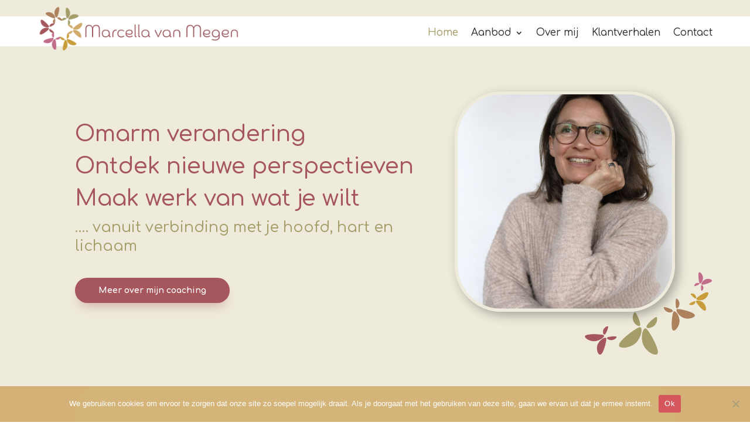

--- FILE ---
content_type: text/css
request_url: https://www.marcellavanmegen.nl/wordpress/wp-content/et-cache/2413/et-core-unified-2413.min.css?ver=1736704180
body_size: -132
content:
@media screen and (max-width:980px){header img#logo{max-width:75%!important;max-height:80%!important}}

--- FILE ---
content_type: text/css
request_url: https://www.marcellavanmegen.nl/wordpress/wp-content/et-cache/2413/et-core-unified-tb-2523-tb-2525-deferred-2413.min.css?ver=1736704180
body_size: 3119
content:
.et_pb_section_0_tb_footer.et_pb_section{padding-top:1vw;padding-bottom:1vw;background-color:#A6565D!important}.et_pb_section_0_tb_footer.section_has_divider.et_pb_top_divider .et_pb_top_inside_divider{background-image:url([data-uri]);background-size:100% 100px;top:0;height:100px;z-index:1;transform:scale(1,1)}.et_pb_image_0_tb_footer,.et_pb_image_1_tb_footer{max-width:150px;text-align:left;margin-left:0}.et_pb_social_media_follow .et_pb_social_media_follow_network_2_tb_footer.et_pb_social_icon .icon:before,.et_pb_social_media_follow .et_pb_social_media_follow_network_0_tb_footer.et_pb_social_icon .icon:before,.et_pb_social_media_follow .et_pb_social_media_follow_network_1_tb_footer.et_pb_social_icon .icon:before{color:#ECE9E1}.et_pb_social_media_follow .et_pb_social_media_follow_network_0_tb_footer .icon:before,.et_pb_social_media_follow .et_pb_social_media_follow_network_1_tb_footer .icon:before{font-size:30px;line-height:60px;height:60px;width:60px}.et_pb_social_media_follow .et_pb_social_media_follow_network_0_tb_footer .icon,.et_pb_social_media_follow .et_pb_social_media_follow_network_1_tb_footer .icon{height:60px;width:60px}ul.et_pb_social_media_follow_0_tb_footer a.icon,.et_pb_social_media_follow_network_0_tb_footer.et_pb_social_icon a.icon,.et_pb_social_media_follow_network_1_tb_footer.et_pb_social_icon a.icon,.et_pb_social_media_follow_network_2_tb_footer.et_pb_social_icon a.icon{border-radius:0px 0px 0px 0px}ul.et_pb_social_media_follow_0_tb_footer{margin-bottom:0px!important}.et_pb_social_media_follow_0_tb_footer li.et_pb_social_icon a.icon:before{color:#000000}.et_pb_social_media_follow_0_tb_footer li a.icon:before{font-size:27px;line-height:54px;height:54px;width:54px}.et_pb_social_media_follow_0_tb_footer li a.icon{height:54px;width:54px}.et_pb_text_0_tb_footer h1{font-size:38px;line-height:1.2em}.et_pb_text_0_tb_footer h2{font-size:35px}.et_pb_text_0_tb_footer h3{font-size:28px}.et_pb_text_0_tb_footer h4{color:#A59D6A!important;text-align:center}.et_pb_section_1_tb_footer.et_pb_section{padding-top:0px;padding-bottom:0px;background-color:#EFEBDC!important}.et_pb_text_1_tb_footer.et_pb_text,.et_pb_text_1_tb_footer.et_pb_text a{color:#000000!important}.et_pb_text_1_tb_footer{font-weight:300;font-size:16px;max-width:750px}.et_pb_text_2_tb_footer h1,.et_pb_text_1_tb_footer h1{font-family:'Homemade Apple',handwriting;font-weight:300;font-size:20px;color:#000000!important;line-height:1.2em;text-align:center}.et_pb_text_2_tb_footer h2,.et_pb_text_1_tb_footer h2{font-weight:300;text-transform:uppercase;font-size:40px}.et_pb_text_2_tb_footer h3,.et_pb_text_1_tb_footer h3{font-weight:300;text-transform:uppercase;font-size:35px;line-height:1.4em;text-align:left}.et_pb_text_2_tb_footer h4,.et_pb_text_1_tb_footer h4{font-weight:300;font-size:26px;color:#ECE9E1!important;text-align:center}.et_pb_text_1_tb_footer h5,.et_pb_text_2_tb_footer h5{font-family:'Homemade Apple',handwriting;font-weight:300;font-size:22px;color:#B98174!important;line-height:2em;text-align:center}.et_pb_text_2_tb_footer h6,.et_pb_text_1_tb_footer h6{font-weight:300;font-size:20px}.et_pb_text_2_tb_footer{font-weight:300;font-size:15px;max-width:750px}.et_pb_text_2_tb_footer a{font-weight:300;font-size:15px}.et_pb_column_1_tb_footer{padding-top:4vw}.et_pb_social_media_follow li.et_pb_social_media_follow_network_2_tb_footer a,.et_pb_social_media_follow li.et_pb_social_media_follow_network_0_tb_footer a,.et_pb_social_media_follow li.et_pb_social_media_follow_network_1_tb_footer a{padding-top:10px;padding-right:10px;padding-bottom:10px;padding-left:10px;width:auto;height:auto}.et_pb_social_media_follow_network_2_tb_footer,.et_pb_social_media_follow_network_0_tb_footer,.et_pb_social_media_follow_network_1_tb_footer{margin-right:6px!important;margin-left:6px!important}.et_pb_row_1_tb_footer.et_pb_row{padding-top:1vw!important;padding-bottom:1vw!important;margin-left:auto!important;margin-right:auto!important;padding-top:1vw;padding-bottom:1vw}.et_pb_text_1_tb_footer.et_pb_module,.et_pb_text_2_tb_footer.et_pb_module{margin-left:0px!important;margin-right:auto!important}@media only screen and (max-width:980px){.et_pb_image_0_tb_footer .et_pb_image_wrap img,.et_pb_image_1_tb_footer .et_pb_image_wrap img{width:auto}.et_pb_text_1_tb_footer h1,.et_pb_text_2_tb_footer h1{font-size:20px}.et_pb_text_1_tb_footer h2,.et_pb_text_2_tb_footer h2{font-size:40px}.et_pb_text_1_tb_footer h3,.et_pb_text_2_tb_footer h3{font-size:30px}}@media only screen and (max-width:767px){.et_pb_image_0_tb_footer .et_pb_image_wrap img,.et_pb_image_1_tb_footer .et_pb_image_wrap img{width:auto}.et_pb_text_0_tb_footer h1{font-size:28px}.et_pb_text_0_tb_footer h2{font-size:26px}.et_pb_text_0_tb_footer h3{font-size:22px}.et_pb_text_1_tb_footer h1,.et_pb_text_2_tb_footer h1{font-size:18px}.et_pb_text_1_tb_footer h2,.et_pb_text_2_tb_footer h2{font-size:36px}.et_pb_text_1_tb_footer h3,.et_pb_text_2_tb_footer h3{font-size:30px}}div.et_pb_section.et_pb_section_3{background-size:300px auto;background-position:right 2% center;background-image:url(https://www.marcellavanmegen.nl/wordpress/wp-content/uploads/2023/10/Vlinder1a-taupe-996x1024.png)!important}.et_pb_section_3{border-radius:120px 0 120px 0;overflow:hidden}.et_pb_section_3.et_pb_section{padding-bottom:7vw;background-color:#FFFFFF!important}.et_pb_row_3,body #page-container .et-db #et-boc .et-l .et_pb_row_3.et_pb_row,body.et_pb_pagebuilder_layout.single #page-container #et-boc .et-l .et_pb_row_3.et_pb_row,body.et_pb_pagebuilder_layout.single.et_full_width_page #page-container #et-boc .et-l .et_pb_row_3.et_pb_row{max-width:450px}.et_pb_text_14 h1,.et_pb_text_6 h1,.et_pb_text_13 h1,.et_pb_text_15 h1,.et_pb_text_12 h1,.et_pb_text_16 h1,.et_pb_text_11 h1,.et_pb_text_7 h1,.et_pb_text_8 h1,.et_pb_text_5 h1,.et_pb_text_10 h1,.et_pb_text_17 h1,.et_pb_text_9 h1,.et_pb_text_4 h1{font-size:38px;line-height:1.2em}.et_pb_text_10 h2,.et_pb_text_11 h2,.et_pb_text_9 h2,.et_pb_text_12 h2,.et_pb_text_13 h2,.et_pb_text_8 h2,.et_pb_text_7 h2,.et_pb_text_17 h2,.et_pb_text_14 h2,.et_pb_text_16 h2,.et_pb_text_4 h2,.et_pb_text_5 h2,.et_pb_text_15 h2,.et_pb_text_6 h2{font-size:35px}.et_pb_text_17 h3,.et_pb_text_4 h3,.et_pb_text_9 h3,.et_pb_text_10 h3,.et_pb_text_5 h3,.et_pb_text_16 h3,.et_pb_text_11 h3,.et_pb_text_15 h3,.et_pb_text_12 h3,.et_pb_text_14 h3,.et_pb_text_13 h3{font-size:28px}.et_pb_text_15 h4,.et_pb_text_11 h4,.et_pb_text_10 h4,.et_pb_text_16 h4,.et_pb_text_9 h4,.et_pb_text_12 h4,.et_pb_text_14 h4,.et_pb_text_8 h4,.et_pb_text_13 h4,.et_pb_text_17 h4,.et_pb_text_4 h4,.et_pb_text_6 h4,.et_pb_text_7 h4,.et_pb_text_5 h4{color:#A59D6A!important;text-align:center}.et_pb_section_4.et_pb_section{background-color:#efebdc!important}.et_pb_text_5{padding-top:2px!important}.et_pb_row_5.et_pb_row{margin-top:60px!important}.et_pb_row_5,body #page-container .et-db #et-boc .et-l .et_pb_row_5.et_pb_row,body.et_pb_pagebuilder_layout.single #page-container #et-boc .et-l .et_pb_row_5.et_pb_row,body.et_pb_pagebuilder_layout.single.et_full_width_page #page-container #et-boc .et-l .et_pb_row_5.et_pb_row{max-width:1280px}.et_pb_image_4,.et_pb_image_3,.et_pb_image_2{margin-top:-60px!important;max-width:220px;transform:rotateX(0deg) rotateY(0deg) rotateZ(10deg);transform-origin:center;text-align:center}@keyframes et_pb_fold_center_et_pb_image_2{0%{transform:perspective(2000px) rotateX(0deg) rotateY(-45deg) rotateZ(10deg)}100%{opacity:1;transform:rotateX(0deg) rotateY(0deg) rotateZ(10deg)}}@keyframes et_pb_fold_center_et_pb_image_3{0%{transform:perspective(2000px) rotateX(0deg) rotateY(-45deg) rotateZ(10deg)}100%{opacity:1;transform:rotateX(0deg) rotateY(0deg) rotateZ(10deg)}}@keyframes et_pb_fold_center_et_pb_image_4{0%{transform:perspective(2000px) rotateX(0deg) rotateY(-45deg) rotateZ(10deg)}100%{opacity:1;transform:rotateX(0deg) rotateY(0deg) rotateZ(10deg)}}.et_pb_image_2.et_animated.transformAnim{animation-name:et_pb_fold_center_et_pb_image_2;transform-origin:center}.et_pb_text_6 h3{font-size:28px;color:#D1AC6C!important}.et_pb_button_1_wrapper .et_pb_button_1,.et_pb_button_1_wrapper .et_pb_button_1:hover,.et_pb_button_3_wrapper .et_pb_button_3,.et_pb_button_3_wrapper .et_pb_button_3:hover,.et_pb_button_4_wrapper .et_pb_button_4,.et_pb_button_4_wrapper .et_pb_button_4:hover,.et_pb_button_2_wrapper .et_pb_button_2,.et_pb_button_2_wrapper .et_pb_button_2:hover,.et_pb_button_6_wrapper .et_pb_button_6,.et_pb_button_6_wrapper .et_pb_button_6:hover,.et_pb_button_5_wrapper .et_pb_button_5,.et_pb_button_5_wrapper .et_pb_button_5:hover{padding-top:10px!important;padding-right:40px!important;padding-bottom:10px!important;padding-left:40px!important}body #page-container .et_pb_section .et_pb_button_1{border-color:rgba(0,0,0,0);border-radius:50px;font-size:14px;font-weight:700!important;background-color:#D1AC6C}body #page-container .et_pb_section .et_pb_button_2:hover,body #page-container .et_pb_section .et_pb_button_4:hover,body #page-container .et_pb_section .et_pb_button_6:hover,body #page-container .et_pb_section .et_pb_button_1:hover,body #page-container .et_pb_section .et_pb_button_5:hover,body #page-container .et_pb_section .et_pb_button_3:hover{font-size:16px!important}body #page-container .et_pb_section .et_pb_button_5:hover:after,body #page-container .et_pb_section .et_pb_button_6:hover:after,body #page-container .et_pb_section .et_pb_button_4:hover:after,body #page-container .et_pb_section .et_pb_button_1:hover:after,body #page-container .et_pb_section .et_pb_button_3:hover:after,body #page-container .et_pb_section .et_pb_button_2:hover:after{margin-left:.3em;left:auto;margin-left:.3em;opacity:1}body #page-container .et_pb_section .et_pb_button_1:after,body #page-container .et_pb_section .et_pb_button_4:after,body #page-container .et_pb_section .et_pb_button_3:after,body #page-container .et_pb_section .et_pb_button_6:after,body #page-container .et_pb_section .et_pb_button_2:after,body #page-container .et_pb_section .et_pb_button_5:after{line-height:inherit;font-size:inherit!important;margin-left:-1em;left:auto;font-family:ETmodules!important;font-weight:400!important}.et_pb_button_1{box-shadow:0px 12px 18px -6px rgba(209,172,108,0.36);transition:font-size 300ms ease 0ms,line-height 300ms ease 0ms,padding 300ms ease 0ms}.et_pb_button_5,.et_pb_button_5:after,.et_pb_button_3,.et_pb_button_3:after,.et_pb_button_1,.et_pb_button_1:after,.et_pb_button_2,.et_pb_button_2:after,.et_pb_button_4,.et_pb_button_4:after,.et_pb_button_6,.et_pb_button_6:after{transition:all 300ms ease 0ms}.et_pb_image_3 .et_pb_image_wrap{border-radius:35px 35px 35px 35px;overflow:hidden}.et_pb_image_3.et_animated.transformAnim{animation-name:et_pb_fold_center_et_pb_image_3;transform-origin:center}.et_pb_text_7 h3{font-size:28px;color:#A6565D!important}body #page-container .et_pb_section .et_pb_button_4,body #page-container .et_pb_section .et_pb_button_5,body #page-container .et_pb_section .et_pb_button_6,body #page-container .et_pb_section .et_pb_button_2{border-color:rgba(0,0,0,0);border-radius:50px;font-size:14px;font-weight:700!important}.et_pb_button_5,.et_pb_button_6,.et_pb_button_2,.et_pb_button_4{box-shadow:0px 12px 18px -6px rgba(166,86,93,0.36);transition:font-size 300ms ease 0ms,line-height 300ms ease 0ms,padding 300ms ease 0ms}.et_pb_image_4.et_animated.transformAnim{animation-name:et_pb_fold_center_et_pb_image_4;transform-origin:center}.et_pb_text_8 h3{font-size:28px;color:#A59D6A!important}body #page-container .et_pb_section .et_pb_button_3{border-color:rgba(0,0,0,0);border-radius:50px;font-size:14px;font-weight:700!important;background-color:#A59D6A}.et_pb_button_3{box-shadow:0px 12px 18px -6px rgba(165,157,106,0.36);transition:font-size 300ms ease 0ms,line-height 300ms ease 0ms,padding 300ms ease 0ms}div.et_pb_section.et_pb_section_5{background-size:350px auto;background-position:left 1% top 1%;background-image:url(https://www.marcellavanmegen.nl/wordpress/wp-content/uploads/2023/10/Achtergrond2-e1698696565350.png)!important}.et_pb_row_6.et_pb_row{padding-bottom:0px!important;padding-bottom:0px}.et_pb_image_5 .et_pb_image_wrap{border-radius:80px 80px 80px 80px;overflow:hidden;border-width:5px;border-color:#EFEBDC;box-shadow:6px 6px 18px 0px rgba(0,0,0,0.3)}.et_pb_image_5{width:100%;max-width:100%!important;text-align:center}.et_pb_image_5 .et_pb_image_wrap,.et_pb_image_5 img{width:100%}.et_pb_row_8,.et_pb_column_17,.et_pb_column_15,.et_pb_column_16{background-color:#EFEBDC;border-radius:40px 40px 40px 40px;overflow-x:visible;overflow-y:visible}.et_pb_row_8.et_pb_row{padding-top:60px!important;padding-right:40px!important;padding-bottom:60px!important;padding-left:40px!important;margin-top:3vw!important;padding-top:60px;padding-right:40px;padding-bottom:60px;padding-left:40px}.et_pb_section_6.et_pb_section{padding-top:3vw}.et_pb_row_9,body #page-container .et-db #et-boc .et-l .et_pb_row_9.et_pb_row,body.et_pb_pagebuilder_layout.single #page-container #et-boc .et-l .et_pb_row_9.et_pb_row,body.et_pb_pagebuilder_layout.single.et_full_width_page #page-container #et-boc .et-l .et_pb_row_9.et_pb_row{max-width:700px}.et_pb_text_12{font-size:16px}.et_pb_text_14,.et_pb_text_15,.et_pb_text_13{line-height:1.6em;font-style:italic;font-size:17px;line-height:1.6em;background-color:#ffffff;border-radius:16px 16px 16px 16px;overflow:hidden;padding-top:40px!important;padding-right:30px!important;padding-bottom:40px!important;padding-left:30px!important;box-shadow:15px 26px 68px -16px rgba(0,0,0,0.3);transform:translateX(24px) translateY(24px)}.et_pb_row_11.et_pb_row{padding-top:0px!important;padding-top:0px}.et_pb_section_7.et_pb_section{padding-top:0px;padding-bottom:0px}.et_pb_row_12{background-size:300px auto;background-position:right 1% center;background-image:url(https://www.marcellavanmegen.nl/wordpress/wp-content/uploads/2023/10/Vlinder2-wit-996x1024.png);background-color:#efebdc;border-radius:200px 0 0 40px;overflow-x:visible;overflow-y:visible}.et_pb_row_12,body #page-container .et-db #et-boc .et-l .et_pb_row_12.et_pb_row,body.et_pb_pagebuilder_layout.single #page-container #et-boc .et-l .et_pb_row_12.et_pb_row,body.et_pb_pagebuilder_layout.single.et_full_width_page #page-container #et-boc .et-l .et_pb_row_12.et_pb_row{max-width:none}.et_pb_text_16{font-size:16px;max-width:700px}.et_pb_section_8{border-radius:0 120px 0 0;overflow:hidden}.et_pb_section_8.et_pb_section{padding-bottom:0px;background-color:#FFFFFF!important}.et_pb_row_13,body #page-container .et-db #et-boc .et-l .et_pb_row_13.et_pb_row,body.et_pb_pagebuilder_layout.single #page-container #et-boc .et-l .et_pb_row_13.et_pb_row,body.et_pb_pagebuilder_layout.single.et_full_width_page #page-container #et-boc .et-l .et_pb_row_13.et_pb_row{max-width:800px}.et_pb_column_7{background-color:#ffffff;border-radius:60px 60px 60px 60px;overflow-x:visible;overflow-y:visible;padding-right:30px;padding-bottom:20px;padding-left:30px}.et_pb_column_8{background-color:#ffffff;border-radius:60px 60px 60px 60px;overflow-x:visible;overflow-y:visible;padding-right:30px;padding-bottom:20px;padding-left:30px;transform:translateX(0px) translateY(48px)}.et_pb_column_9{background-color:#ffffff;border-radius:60px 60px 60px 60px;overflow-x:visible;overflow-y:visible;padding-right:30px;padding-bottom:20px;padding-left:30px;transform:translateX(0px) translateY(-48px)}.et_pb_image_2.et_pb_module{margin-left:auto!important;margin-right:0px!important}.et_pb_row_12.et_pb_row{padding-top:60px!important;padding-right:10vw!important;padding-bottom:5vw!important;padding-left:40px!important;margin-left:auto!important;margin-right:0px!important;padding-top:60px;padding-right:10vw;padding-bottom:5vw;padding-left:40px}.et_pb_text_16.et_pb_module{margin-left:auto!important;margin-right:auto!important}@media only screen and (min-width:981px){.et_pb_row_12,body #page-container .et-db #et-boc .et-l .et_pb_row_12.et_pb_row,body.et_pb_pagebuilder_layout.single #page-container #et-boc .et-l .et_pb_row_12.et_pb_row,body.et_pb_pagebuilder_layout.single.et_full_width_page #page-container #et-boc .et-l .et_pb_row_12.et_pb_row{width:90%}}@media only screen and (max-width:980px){div.et_pb_section.et_pb_section_3{background-image:linear-gradient(180deg,rgba(255,255,255,0.65) 0%,rgba(255,255,255,0.68) 100%),url(https://www.marcellavanmegen.nl/wordpress/wp-content/uploads/2023/10/Vlinder1a-taupe-996x1024.png)!important}.et_pb_section_3.et_pb_section{background-color:#FFFFFF!important}.et_pb_image_4,.et_pb_image_3,.et_pb_image_2{margin-top:0px!important}.et_pb_image_4 .et_pb_image_wrap img,.et_pb_image_2 .et_pb_image_wrap img,.et_pb_image_3 .et_pb_image_wrap img{width:auto}.et_pb_text_6,.et_pb_text_8,.et_pb_text_7{text-align:center}body #page-container .et_pb_section .et_pb_button_3:after,body #page-container .et_pb_section .et_pb_button_5:after,body #page-container .et_pb_section .et_pb_button_6:after,body #page-container .et_pb_section .et_pb_button_1:after,body #page-container .et_pb_section .et_pb_button_2:after,body #page-container .et_pb_section .et_pb_button_4:after{line-height:inherit;font-size:inherit!important;margin-left:-1em;left:auto;display:inline-block;opacity:0;content:attr(data-icon);font-family:ETmodules!important;font-weight:400!important}body #page-container .et_pb_section .et_pb_button_2:before,body #page-container .et_pb_section .et_pb_button_5:before,body #page-container .et_pb_section .et_pb_button_4:before,body #page-container .et_pb_section .et_pb_button_1:before,body #page-container .et_pb_section .et_pb_button_3:before,body #page-container .et_pb_section .et_pb_button_6:before{display:none}body #page-container .et_pb_section .et_pb_button_5:hover:after,body #page-container .et_pb_section .et_pb_button_6:hover:after,body #page-container .et_pb_section .et_pb_button_3:hover:after,body #page-container .et_pb_section .et_pb_button_4:hover:after,body #page-container .et_pb_section .et_pb_button_2:hover:after,body #page-container .et_pb_section .et_pb_button_1:hover:after{margin-left:.3em;left:auto;margin-left:.3em;opacity:1}div.et_pb_section.et_pb_section_6{background-image:initial!important}.et_pb_text_12 h2{font-size:60px}.et_pb_text_13,.et_pb_text_14,.et_pb_text_15{transform:translateX(24px) translateY(24px)}.et_pb_row_12{background-position:center;border-radius:0px 0 0 0}.et_pb_row_12.et_pb_row{padding-right:40px!important;padding-right:40px!important}.et_pb_row_12,body #page-container .et-db #et-boc .et-l .et_pb_row_12.et_pb_row,body.et_pb_pagebuilder_layout.single #page-container #et-boc .et-l .et_pb_row_12.et_pb_row,body.et_pb_pagebuilder_layout.single.et_full_width_page #page-container #et-boc .et-l .et_pb_row_12.et_pb_row{width:95%}.et_pb_column_7{padding-bottom:30px}.et_pb_column_8,.et_pb_column_9{padding-bottom:30px;transform:translateX(0px) translateY(0px)}}@media only screen and (max-width:767px){div.et_pb_section.et_pb_section_3{background-image:linear-gradient(180deg,rgba(255,255,255,0.84) 0%,rgba(255,255,255,0.68) 100%),url(https://www.marcellavanmegen.nl/wordpress/wp-content/uploads/2023/10/Vlinder1a-taupe-996x1024.png)!important}.et_pb_section_3.et_pb_section{background-color:#FFFFFF!important}.et_pb_text_10 h1,.et_pb_text_11 h1,.et_pb_text_8 h1,.et_pb_text_15 h1,.et_pb_text_12 h1,.et_pb_text_13 h1,.et_pb_text_7 h1,.et_pb_text_14 h1,.et_pb_text_9 h1,.et_pb_text_4 h1,.et_pb_text_6 h1,.et_pb_text_16 h1,.et_pb_text_5 h1,.et_pb_text_17 h1{font-size:28px}.et_pb_text_6 h2,.et_pb_text_9 h2,.et_pb_text_10 h2,.et_pb_text_4 h2,.et_pb_text_11 h2,.et_pb_text_8 h2,.et_pb_text_17 h2,.et_pb_text_5 h2,.et_pb_text_12 h2,.et_pb_text_13 h2,.et_pb_text_7 h2,.et_pb_text_14 h2,.et_pb_text_15 h2{font-size:26px}.et_pb_text_15 h3,.et_pb_text_11 h3,.et_pb_text_16 h3,.et_pb_text_13 h3,.et_pb_text_10 h3,.et_pb_text_14 h3,.et_pb_text_12 h3,.et_pb_text_17 h3,.et_pb_text_9 h3,.et_pb_text_7 h3,.et_pb_text_4 h3,.et_pb_text_5 h3,.et_pb_text_6 h3,.et_pb_text_8 h3{font-size:22px}.et_pb_image_2 .et_pb_image_wrap img,.et_pb_image_3 .et_pb_image_wrap img,.et_pb_image_4 .et_pb_image_wrap img{width:auto}.et_pb_text_6,.et_pb_text_7,.et_pb_text_8{text-align:center}body #page-container .et_pb_section .et_pb_button_3:after,body #page-container .et_pb_section .et_pb_button_6:after,body #page-container .et_pb_section .et_pb_button_5:after,body #page-container .et_pb_section .et_pb_button_2:after,body #page-container .et_pb_section .et_pb_button_4:after,body #page-container .et_pb_section .et_pb_button_1:after{line-height:inherit;font-size:inherit!important;margin-left:-1em;left:auto;display:inline-block;opacity:0;content:attr(data-icon);font-family:ETmodules!important;font-weight:400!important}body #page-container .et_pb_section .et_pb_button_3:before,body #page-container .et_pb_section .et_pb_button_6:before,body #page-container .et_pb_section .et_pb_button_5:before,body #page-container .et_pb_section .et_pb_button_4:before,body #page-container .et_pb_section .et_pb_button_1:before,body #page-container .et_pb_section .et_pb_button_2:before{display:none}body #page-container .et_pb_section .et_pb_button_1:hover:after,body #page-container .et_pb_section .et_pb_button_2:hover:after,body #page-container .et_pb_section .et_pb_button_3:hover:after,body #page-container .et_pb_section .et_pb_button_6:hover:after,body #page-container .et_pb_section .et_pb_button_5:hover:after,body #page-container .et_pb_section .et_pb_button_4:hover:after{margin-left:.3em;left:auto;margin-left:.3em;opacity:1}div.et_pb_section.et_pb_section_5,div.et_pb_section.et_pb_section_6{background-image:initial!important}.et_pb_row_8.et_pb_row{padding-right:30px!important;padding-left:30px!important;padding-right:30px!important;padding-left:30px!important}.et_pb_row_10,body #page-container .et-db #et-boc .et-l .et_pb_row_10.et_pb_row,body.et_pb_pagebuilder_layout.single #page-container #et-boc .et-l .et_pb_row_10.et_pb_row,body.et_pb_pagebuilder_layout.single.et_full_width_page #page-container #et-boc .et-l .et_pb_row_10.et_pb_row,.et_pb_row_8,body #page-container .et-db #et-boc .et-l .et_pb_row_8.et_pb_row,body.et_pb_pagebuilder_layout.single #page-container #et-boc .et-l .et_pb_row_8.et_pb_row,body.et_pb_pagebuilder_layout.single.et_full_width_page #page-container #et-boc .et-l .et_pb_row_8.et_pb_row{width:90%}.et_pb_text_11{font-size:16px}.et_pb_text_15,.et_pb_text_14,.et_pb_text_13{transform:translateX(0px) translateY(24px)}.et_pb_column_8,.et_pb_column_9{transform:translateX(0px) translateY(0px)}}